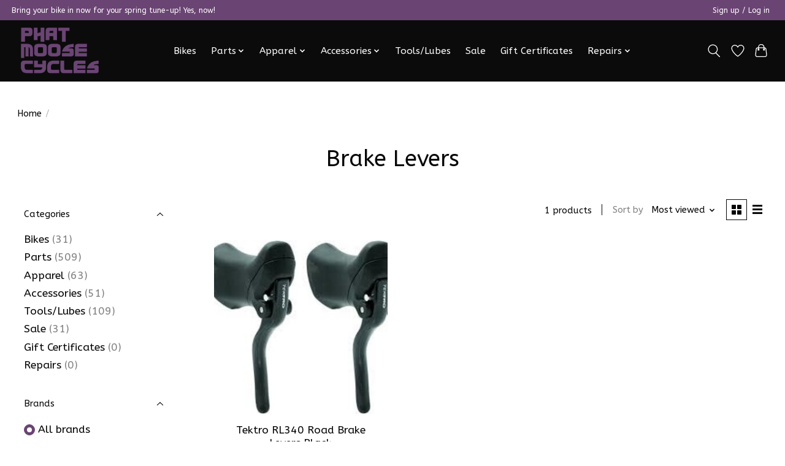

--- FILE ---
content_type: text/javascript;charset=utf-8
request_url: https://www.phatmoosecycles.com/services/stats/pageview.js
body_size: -413
content:
// SEOshop 20-01-2026 09:05:24